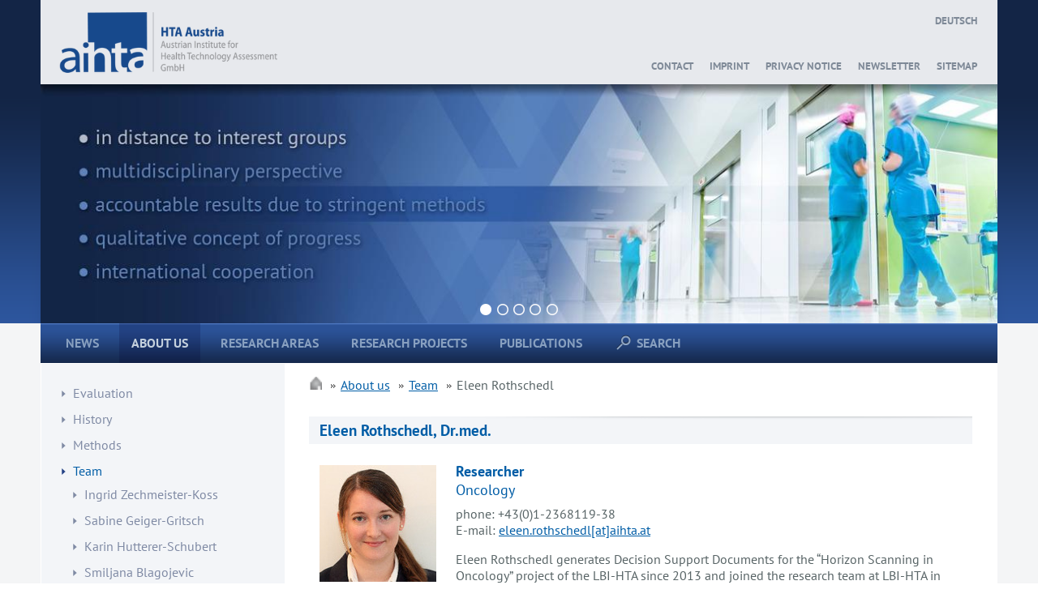

--- FILE ---
content_type: text/html; charset=utf-8
request_url: https://aihta.at/page/eleen-rothschedl/en
body_size: 8112
content:
<!DOCTYPE html>
<html lang="en">

<!--  Begin of html head -->
<head>

<meta charset="utf-8" />

<meta name="viewport" content="width=device-width, initial-scale=1.0" />

<!-- Start of generic ullright html head -->

<!-- Meta information from symfony includes / view.yml  -->
<title>AIHTA - Eleen Rothschedl, Dr.med.</title>


 
  
  


<!-- End of generic ullright html head -->

<!--  Begin of custom html head statements -->


<!-- custom meta information -->
<meta name="description" content="Das AIHTA versteht sich als unabhängige Instanz der wissenschaftlichen Entscheidungsunterstützung im Gesundheitswesen. Wir bieten die wissenschaftliche Grundlage für Entscheidungen zu Gunsten eines effizienten und angemessenen Ressourceneinsatzes. Wir nehmen dabei eine breite gesellschaftsrelevante Sicht auf  ein und verpflichten uns einem qualitativen Fortschrittsbegriff." />
<meta name="keywords" content="AIHTA Austrian Institute for Health Technology Assessment, Health Technology Assessment, HTA, Gesundheitswesen, Medizinische Interventionen" />

<meta name="robots" content="index,follow" />
<meta name="author" content="aihta" />
<meta name="generator" content="ullright / ullCms / ull.at">

<!-- Favicon -->
<link rel="shortcut icon" href="/favicon.ico" />

<!-- ullNews RSS feed -->

<!-- Responsive image loading -->

  <script>
      
    var RimgOptions = { 
      breakpoint: '_width_384 384w 1x, _width_768 384w 2x, _width_600 600w 1x, _width_1200 600w 2x, _width_768 768w 1x, _width_1536 768w 2x, _width_1024 1024w 1x, _width_2048 1024w 2x, _width_1200 1200w 1x, _width_2400 1200w 2x',
      offset: {x:1000, y:1000}
  //     disableLazyLoading: true 
    };
  </script>
  
        
  


  
  
      



  <script>
    (function(i,s,o,g,r,a,m){i['GoogleAnalyticsObject']=r;i[r]=i[r]||function(){
    (i[r].q=i[r].q||[]).push(arguments)},i[r].l=1*new Date();a=s.createElement(o),
    m=s.getElementsByTagName(o)[0];a.async=1;a.src=g;m.parentNode.insertBefore(a,m)
    })(window,document,'script','//www.google-analytics.com/analytics.js','ga');
  
    ga('create', 'UA-33522819-2', 'aihta.at');
    ga('send', 'pageview');
  
  </script>
<!--  End of custom html head statements -->

<script src="/js-min/files/%252FullCorePlugin%252Fjs%252Fjq%252Fjquery-min.js+%252FullCorePlugin%252Fjs%252Fjq%252Fjquery.colorbox-min.js+%252FullCorePlugin%252Fjs%252Fmiscellaneous.js+%252FullCorePlugin%252Fjs%252Frimg.js+%252FullCorePlugin%252Fjs%252Fjq%252Fjquery.flexslider-min.js+jquery.tools.min.js/t/1740033370.js"></script>
<link rel="stylesheet" type="text/css" media="all" href="/css-min/files/%252FullCorePlugin%252Fcss%252Fmain.css+custom.css/t/1740033370.css" />
<link rel="stylesheet" type="text/css" media="screen" href="/css-min/files/%252FullCorePlugin%252Fcss%252FullWidgetGallery.css+%252FullCorePlugin%252Fcss%252Fjquery.colorbox%252Fcolorbox.css/t/1740033370.css" />
</head>
<!--  End of html head -->


<!--  Begin of html body -->
<body class="ull_cms_show module_ull_cms action_show language_en not_logged_in cms_page_eleen-rothschedl cms_content_type_team-member">


    
<div id="header_and_slider_container">

  <div id="header_and_slider">

    <!-- Header -->
    <div id="header">
    
      <div id="logo">
                <a href="/"><img data-src="/images/resized_images/Logo_AIHTA.png" src="/ullCorePlugin/images/loading.gif" alt="Logo_AIHTA" /></a>      </div> 
    
      <div id="language_selection">
        <!-- A box containing "My Account" link and language selection -->
        <ul>
                    
  <li class="language_selection">
          <a class="language_switch_link_de" title="Deutsch" href="/ullUser/changeCulture/culture/de"><span class="language_text">Deutsch</span></a>      </li>
  
        </ul>
      </div>  
      
    
      <!-- A box on the right side containing e.g. the login link -->
      <div id="secondary_menu">
        <ul class="ull_menu_secondary_menu">

<li class="ull_menu_item_contact" ><a href="/page/contact/en" class="ull_menu_entry_contact">Contact</a><ul class="ull_menu_contact"></ul>
</li>
<li class="ull_menu_item_imprint" ><a href="/page/imprint/en" class="ull_menu_entry_imprint">Imprint</a><ul class="ull_menu_imprint"></ul>
</li>
<li class="ull_menu_item_datenschutzerklaerung" ><a href="/page/datenschutzerklaerung/en" class="ull_menu_entry_datenschutzerklaerung">Privacy Notice</a><ul class="ull_menu_datenschutzerklaerung"></ul>
</li>
<li class="ull_menu_item_newsletter_1" ><a href="/page/newsletter/en" class="ull_menu_entry_newsletter_1">Newsletter</a><ul class="ull_menu_newsletter_1"></ul>
</li>
<li class="ull_menu_item_sitemap" ><a href="/ullCms/sitemap" class="ull_menu_entry_sitemap">Sitemap</a><ul class="ull_menu_sitemap"></ul>
</li>

</ul>
      <!-- end of secondary_menu -->  
      </div>
      
      <div id="menu_button">
        <a href="#main_menu_mobile"><img src="/images/menu_button.png" alt="Menu_button" /></a>
      </div>
       
    <!-- End of header -->            
    </div> 
  
  
    <!-- Slider -->
    <div id="slider">
    
      <div class="flexslider">
        <ul class="slides">
                                   
          <li>
            <div class="slide_container" data-background-image="/images/slider/resized_images/01_en.jpg">
            </div>
          </li>
                           
          <li>
            <div class="slide_container" data-background-image="/images/slider/resized_images/02_en.jpg">
            </div>
          </li>
                           
          <li>
            <div class="slide_container" data-background-image="/images/slider/resized_images/03_en.jpg">
            </div>
          </li>
                           
          <li>
            <div class="slide_container" data-background-image="/images/slider/resized_images/04_en.jpg">
            </div>
          </li>
                           
          <li>
            <div class="slide_container" data-background-image="/images/slider/resized_images/05_en.jpg">
            </div>
          </li>
                </ul>
      </div>      
      
    <!-- End of slider -->
    </div>
  
  
  <!-- End of header and slider -->  
  </div>  
  
<!-- End of header and slider container-->  
</div>  


<!-- Container consists of main nav and content -->
<div id="menu_and_content_container">

  <div id="container">
  
    <div id="content_bg_top_left"></div>
    <div id="content_bg_top_right"></div>
    <div id="content_bg_bottom_left"></div>
    <div id="content_bg_bottom_right"></div>

    <!--  Main menu -->
    <div id="main_menu">
      <ul class="ull_menu_main_menu">

<li class="ull_menu_item_homepage" ><a href="/page/homepage/en" class="ull_menu_entry_homepage">News</a><ul class="ull_menu_homepage"></ul>
</li>
<li class="ull_menu_item_about_us ull_menu_is_ancestor" ><a href="/page/about-us/en" class="ull_menu_entry_about_us">About us</a><ul class="ull_menu_about_us"></ul>
</li>
<li class="ull_menu_item_forschungsgebiete" ><a href="/page/forschungsgebiete/en" class="ull_menu_entry_forschungsgebiete">Research areas</a><ul class="ull_menu_forschungsgebiete"></ul>
</li>
<li class="ull_menu_item_forschungsprojekte" ><a href="/page/currentprojects/en" class="ull_menu_entry_forschungsprojekte">Research Projects</a><ul class="ull_menu_forschungsprojekte"></ul>
</li>
<li class="ull_menu_item_publikationen" ><a href="/page/publikationen/en" class="ull_menu_entry_publikationen">Publications</a><ul class="ull_menu_publikationen"></ul>
</li>
<li class="ull_menu_item_suche" ><a href="/page/suche/en" class="ull_menu_entry_suche">Search</a><ul class="ull_menu_suche"></ul>
</li>

</ul>
    </div>
    
    <!--  Canvas consists of sidebar and content area -->
    <div id="canvas">
    
    
      <!-- Sidebar -->
      <div id="sidebar">
      
        <div id="sidebar_container">
        
                    
                      <div class="sidebar_block">
                <ul id="ull_menu_about_us" class="ull_menu_about_us">

<li id="ull_menu_item_evaluation" class="ull_menu_item_evaluation" ><a href="/page/evaluation/en" class="ull_menu_entry_evaluation">Evaluation</a><ul id="ull_menu_evaluation" class="ull_menu_evaluation"></ul>
</li>
<li id="ull_menu_item_leitbild_geschichte" class="ull_menu_item_leitbild_geschichte" ><a href="/page/leitbild-geschichte/en" class="ull_menu_entry_leitbild_geschichte">History</a><ul id="ull_menu_leitbild_geschichte" class="ull_menu_leitbild_geschichte"></ul>
</li>
<li id="ull_menu_item_methoden" class="ull_menu_item_methoden" ><a href="/page/methoden/en" class="ull_menu_entry_methoden">Methods</a><ul id="ull_menu_methoden" class="ull_menu_methoden"></ul>
</li>
<li id="ull_menu_item_team" class="ull_menu_item_team ull_menu_is_ancestor" ><a href="/page/team/en" class="ull_menu_entry_team">Team</a>
<ul id="ull_menu_team" class="ull_menu_team">
<li id="ull_menu_item_ingrid_zechmeister_koss_1" class="ull_menu_item_ingrid_zechmeister_koss_1" ><a href="/page/ingrid-zechmeister-koss-1/en" class="ull_menu_entry_ingrid_zechmeister_koss_1">Ingrid Zechmeister-Koss</a><ul id="ull_menu_ingrid_zechmeister_koss_1" class="ull_menu_ingrid_zechmeister_koss_1"></ul>
</li>
<li id="ull_menu_item_sabine_geiger_gritsch" class="ull_menu_item_sabine_geiger_gritsch" ><a href="/page/sabine-geiger-gritsch/en" class="ull_menu_entry_sabine_geiger_gritsch">Sabine Geiger-Gritsch</a><ul id="ull_menu_sabine_geiger_gritsch" class="ull_menu_sabine_geiger_gritsch"></ul>
</li>
<li id="ull_menu_item_karin_hutterer_schubert" class="ull_menu_item_karin_hutterer_schubert" ><a href="/page/karin-hutterer-schubert/en" class="ull_menu_entry_karin_hutterer_schubert">Karin Hutterer-Schubert</a><ul id="ull_menu_karin_hutterer_schubert" class="ull_menu_karin_hutterer_schubert"></ul>
</li>
<li id="ull_menu_item_smiljana_blagojevic" class="ull_menu_item_smiljana_blagojevic" ><a href="/page/smiljana-blagojevic/en" class="ull_menu_entry_smiljana_blagojevic">Smiljana Blagojevic</a><ul id="ull_menu_smiljana_blagojevic" class="ull_menu_smiljana_blagojevic"></ul>
</li>
<li id="ull_menu_item_tarquin_mittermayr" class="ull_menu_item_tarquin_mittermayr" ><a href="/page/tarquin-mittermayr/en" class="ull_menu_entry_tarquin_mittermayr">Tarquin Mittermayr</a><ul id="ull_menu_tarquin_mittermayr" class="ull_menu_tarquin_mittermayr"></ul>
</li>
<li id="ull_menu_item_mag_andrea_fried" class="ull_menu_item_mag_andrea_fried" ><a href="/page/mag-andrea-fried/en" class="ull_menu_entry_mag_andrea_fried">Andrea Fried</a><ul id="ull_menu_mag_andrea_fried" class="ull_menu_mag_andrea_fried"></ul>
</li>
<li id="ull_menu_item_judit_erdoes" class="ull_menu_item_judit_erdoes" ><a href="/page/judit-erdoes/en" class="ull_menu_entry_judit_erdoes">Judit Erdös</a><ul id="ull_menu_judit_erdoes" class="ull_menu_judit_erdoes"></ul>
</li>
<li id="ull_menu_item_julia_mayer" class="ull_menu_item_julia_mayer" ><a href="/page/julia-mayer/en" class="ull_menu_entry_julia_mayer">Julia Mayer-Ferbas</a><ul id="ull_menu_julia_mayer" class="ull_menu_julia_mayer"></ul>
</li>
<li id="ull_menu_item_nicole_groessmann" class="ull_menu_item_nicole_groessmann" ><a href="/page/nicole-groessmann/en" class="ull_menu_entry_nicole_groessmann">Nicole Grössmann-Waniek</a><ul id="ull_menu_nicole_groessmann" class="ull_menu_nicole_groessmann"></ul>
</li>
<li id="ull_menu_item_sabine_ettinger" class="ull_menu_item_sabine_ettinger" ><a href="/page/sabine-ettinger/en" class="ull_menu_entry_sabine_ettinger">Sabine Ettinger</a><ul id="ull_menu_sabine_ettinger" class="ull_menu_sabine_ettinger"></ul>
</li>
<li id="ull_menu_item_sarah_wolf" class="ull_menu_item_sarah_wolf" ><a href="/page/sarah-wolf/en" class="ull_menu_entry_sarah_wolf">Sarah Wolf</a><ul id="ull_menu_sarah_wolf" class="ull_menu_sarah_wolf"></ul>
</li>
<li id="ull_menu_item_gregor_goetz" class="ull_menu_item_gregor_goetz" ><a href="/page/gregor-goetz/en" class="ull_menu_entry_gregor_goetz">Gregor Goetz</a><ul id="ull_menu_gregor_goetz" class="ull_menu_gregor_goetz"></ul>
</li>
<li id="ull_menu_item_christoph_strohmaier" class="ull_menu_item_christoph_strohmaier" ><a href="/page/christoph-strohmaier/en" class="ull_menu_entry_christoph_strohmaier">Christoph Strohmaier</a><ul id="ull_menu_christoph_strohmaier" class="ull_menu_christoph_strohmaier"></ul>
</li>
<li id="ull_menu_item_lucia_gassner" class="ull_menu_item_lucia_gassner" ><a href="/page/lucia-gassner/en" class="ull_menu_entry_lucia_gassner">Lucia Gassner</a><ul id="ull_menu_lucia_gassner" class="ull_menu_lucia_gassner"></ul>
</li>
<li id="ull_menu_item_reinhard_jeindl" class="ull_menu_item_reinhard_jeindl" ><a href="/page/reinhard-jeindl/en" class="ull_menu_entry_reinhard_jeindl">Reinhard Jeindl</a><ul id="ull_menu_reinhard_jeindl" class="ull_menu_reinhard_jeindl"></ul>
</li>
<li id="ull_menu_item_viktoria_hofer" class="ull_menu_item_viktoria_hofer" ><a href="/page/viktoria-hofer/en" class="ull_menu_entry_viktoria_hofer">Viktoria Hofer</a><ul id="ull_menu_viktoria_hofer" class="ull_menu_viktoria_hofer"></ul>
</li>
<li id="ull_menu_item_daniel_fabian_msc" class="ull_menu_item_daniel_fabian_msc" ><a href="/page/daniel-fabian-msc/en" class="ull_menu_entry_daniel_fabian_msc">Daniel Fabian</a><ul id="ull_menu_daniel_fabian_msc" class="ull_menu_daniel_fabian_msc"></ul>
</li>
<li id="ull_menu_item_julia_kern" class="ull_menu_item_julia_kern" ><a href="/page/julia-kern/en" class="ull_menu_entry_julia_kern">Julia Kern-Kim</a><ul id="ull_menu_julia_kern" class="ull_menu_julia_kern"></ul>
</li>
<li id="ull_menu_item_michaela_riegelnegg" class="ull_menu_item_michaela_riegelnegg" ><a href="/page/michaela-riegelnegg/en" class="ull_menu_entry_michaela_riegelnegg">Michaela Riegelnegg</a><ul id="ull_menu_michaela_riegelnegg" class="ull_menu_michaela_riegelnegg"></ul>
</li>
<li id="ull_menu_item_yui_hidaka_phd" class="ull_menu_item_yui_hidaka_phd" ><a href="/page/yui-hidaka-phd/en" class="ull_menu_entry_yui_hidaka_phd">Yui Hidaka</a><ul id="ull_menu_yui_hidaka_phd" class="ull_menu_yui_hidaka_phd"></ul>
</li>
<li id="ull_menu_item_eleen_rothschedl" class="ull_menu_item_eleen_rothschedl ull_menu_is_current" ><a href="/page/eleen-rothschedl/en" class="ull_menu_entry_eleen_rothschedl">Eleen Rothschedl</a><ul id="ull_menu_eleen_rothschedl" class="ull_menu_eleen_rothschedl"></ul>
</li>
<li id="ull_menu_item_eva_malikova" class="ull_menu_item_eva_malikova" ><a href="/page/eva-malikova/en" class="ull_menu_entry_eva_malikova">Eva Malikova</a><ul id="ull_menu_eva_malikova" class="ull_menu_eva_malikova"></ul>
</li>
<li id="ull_menu_item_jule_anna_pleyer" class="ull_menu_item_jule_anna_pleyer" ><a href="/page/jule-anna-pleyer/en" class="ull_menu_entry_jule_anna_pleyer">Jule Anna Pleyer</a><ul id="ull_menu_jule_anna_pleyer" class="ull_menu_jule_anna_pleyer"></ul>
</li>
<li id="ull_menu_item_alba_colicchia" class="ull_menu_item_alba_colicchia" ><a href="/page/alba-colicchia/en" class="ull_menu_entry_alba_colicchia">Alba Colicchia</a><ul id="ull_menu_alba_colicchia" class="ull_menu_alba_colicchia"></ul>
</li>
<li id="ull_menu_item_lena_grabenhofer" class="ull_menu_item_lena_grabenhofer" ><a href="/page/lena-grabenhofer/en" class="ull_menu_entry_lena_grabenhofer">Lena Grabenhofer</a><ul id="ull_menu_lena_grabenhofer" class="ull_menu_lena_grabenhofer"></ul>
</li>
<li id="ull_menu_item_romy_schoenegger" class="ull_menu_item_romy_schoenegger" ><a href="/page/romy-schoenegger/en" class="ull_menu_entry_romy_schoenegger">Romy Schönegger</a><ul id="ull_menu_romy_schoenegger" class="ull_menu_romy_schoenegger"></ul>
</li>
<li id="ull_menu_item_naomi_linton_romir" class="ull_menu_item_naomi_linton_romir" ><a href="/page/naomi-linton-romir/en" class="ull_menu_entry_naomi_linton_romir">Naomi Linton-Romir</a><ul id="ull_menu_naomi_linton_romir" class="ull_menu_naomi_linton_romir"></ul>
</li>
<li id="ull_menu_item_diana_szivakova" class="ull_menu_item_diana_szivakova" ><a href="/page/diana-szivakova/en" class="ull_menu_entry_diana_szivakova">Diana Szivakova</a><ul id="ull_menu_diana_szivakova" class="ull_menu_diana_szivakova"></ul>
</li>
<li id="ull_menu_item_tatiana_marschik" class="ull_menu_item_tatiana_marschik" ><a href="/page/tatiana-marschik/en" class="ull_menu_entry_tatiana_marschik">Tatiana Marschik</a><ul id="ull_menu_tatiana_marschik" class="ull_menu_tatiana_marschik"></ul>
</li>
<li id="ull_menu_item_aline_dragosits" class="ull_menu_item_aline_dragosits" ><a href="/page/aline-dragosits/en" class="ull_menu_entry_aline_dragosits">Aline Dragosits</a><ul id="ull_menu_aline_dragosits" class="ull_menu_aline_dragosits"></ul>
</li>
</ul>

</li>
<li id="ull_menu_item_partner" class="ull_menu_item_partner" ><a href="/page/partner/en" class="ull_menu_entry_partner">Shareholder & organization chart</a><ul id="ull_menu_partner" class="ull_menu_partner"></ul>
</li>
<li id="ull_menu_item_stakeholder_involvierung" class="ull_menu_item_stakeholder_involvierung" ><a href="/page/stakeholder-involvierung/en" class="ull_menu_entry_stakeholder_involvierung">Stakeholder involvement</a><ul id="ull_menu_stakeholder_involvierung" class="ull_menu_stakeholder_involvierung"></ul>
</li>

</ul>
              
              <div id="youtube_button">
                                              
                <a target="_blank" href="https://youtu.be/uELBt1TX8VE"><img src="/images/video.jpg" alt="Video" /></a>                
                <div id="youtube_caption">  
                  <a target="_blank" href="https://youtu.be/uELBt1TX8VE">Video: What is HTA?</a> &nbsp; &nbsp;
                </div>
              </div>                
              
                          
              
            </div>
                   
        
                            
    
 
        

      
          <!-- End of sidebar container-->
        </div>
          
      <!-- End of sidebar -->      
      </div> 
       
      
      <!-- Content area --> 
      <!-- The actual content of a page is rendered here. 
           Think of it like the picture in a picture frame -->
      <div id="content">
        

<ul id='breadcrumbs'>
<li class='first'><a href="/"><img alt="Home" title="Home" class="ull_action_icon" src="/ullCorePlugin/images/action_icons/home_10x10.png" /></a></li>
<li><a href="/page/about-us/en">About us</a></li>
<li><a href="/page/team/en">Team</a></li>
<li>Eleen Rothschedl</li>
</ul>



<div class="ull_cms_content ull_cms_page_eleen_rothschedl 
  ull_cms_content_type_team_member">

  <h1 class="ull_cms_content_heading">
        <span class="ull_cms_content_heading_text">Eleen Rothschedl, Dr.med.</span>
  </h1>
  
  <div class="ull_cms_show_indented">
  
    <div id="ull_cms_show_image">
         
    </div>
  
        <!-- <div id="ull_cms_show_small_image_and_abstract">  -->
              <img class="preview_image" src="/uploads/tableTool/UllCmsPage/preview_image/E_Rothschedl%202.jpg" alt="E_Rothschedl 2" />        
      
      <div id="ull_cms_show_abstract">
                
                          
      
        <h3>
	<strong>Researcher</strong><br />
	Oncology</h3>
<p>
	phone: +43(0)1-2368119-38<br />
	E-mail: <a href="mailto:eleen.rothschedl@aihta.at">eleen.rothschedl[at]aihta.at</a></p>
      </div>  
    <!-- </div>  -->  
    

    
    <div id="ull_cms_show_body">
      <p>
	Eleen Rothschedl generates Decision Support Documents for the “Horizon Scanning in Oncology” project of the LBI-HTA since 2013 and joined the research team at LBI-HTA in 12/2014. She studied at the Medical Universities of Graz and Vienna and worked as a research associate (2010-2012) at the Vienna Medical University, Department of Obstetrics and Gynaecology.</p>
    </div>
    
          <div id="ull_cms_show_projectes">
        <h2>
          Projects by Eleen Rothschedl, Dr.med.        </h2>
        <p>
          <a href="/page/projects-by-team-member/en/teamMember/eleen-rothschedl">List of projects</a>        </p>
        <p>&nbsp;</p>
      </div>
        
                  <div id="ull_cms_show_publications">
          <h2>
            Publications          </h2>
        </div>
              
        
    
    <div class="ull_cms_show_attachements">
      <ul class="ull_widget_gallery_preview">
        


  
          
  
    
                    
                      
    <li>
      <div class="ull_widget_gallery_preview_image_container">

              
              
        <div class="ull_widget_gallery_preview_image ">
          <a target="_blank" href="/uploads/tableTool/UllCmsPage/gallery/publikationsliste-eleen-rothschedl-2024.pdf"><img alt="preview_image" rel="/uploads/tableTool/UllCmsPage/gallery/publikationsliste-eleen-rothschedl-2024.pdf" src="/uploads/tableTool/UllCmsPage/gallery/publikationsliste-eleen-rothschedl-2024_thumbnail.png" /></a>        </div>
                  <div class="ull_widget_gallery_preview_label" >publikationsliste-eleen-rothschedl-2024.pdf</div>
                    
              </div>
              
    </li>
    
      
    

  <script type="text/javascript">
//<![CDATA[

  $(document).ready(function() {    
    
    $(".ull_widget_gallery_preview_image.ull_widget_gallery_preview_enable_lightbox a").colorbox({
      scalePhotos: true,
      maxHeight: "100%",
      maxWidth: "100%"    
    }); 
  
  });
         
  
//]]>
</script>          
                </ul>
    </div>
  
  </div>
  
  </div>       </div>
      
      <!--  Mobile Main menu -->
      <div id="main_menu_mobile" class="main_menu">
        <ul class="ull_menu_main_menu">

<li class="ull_menu_item_homepage" ><a href="/page/homepage/en" class="ull_menu_entry_homepage">News</a>
<ul class="ull_menu_homepage">
<li class="ull_menu_item_stellenausschreibung_am_aihta_wissenschaftliche_mitarbeiter_in" ><a href="/page/stellenausschreibung-am-aihta-wissenschaftliche-mitarbeiter-in/en" class="ull_menu_entry_stellenausschreibung_am_aihta_wissenschaftliche_mitarbeiter_in">Job advertisement: Back office employee </a><ul class="ull_menu_stellenausschreibung_am_aihta_wissenschaftliche_mitarbeiter_in"></ul>
</li>
<li class="ull_menu_item_stell" ><a href="/page/stell/en" class="ull_menu_entry_stell">Job advertisement: Assistant for the finance department/human resources/scientific team</a><ul class="ull_menu_stell"></ul>
</li>
<li class="ull_menu_item_stellenausschreibung_am_aihta" ><a href="/page/stellenausschreibung-am-aihta/en" class="ull_menu_entry_stellenausschreibung_am_aihta">Job advertisement in AIHTA - Information Specialist (m/f/d) </a><ul class="ull_menu_stellenausschreibung_am_aihta"></ul>
</li>
<li class="ull_menu_item_ankuendigungen" ><a href="/page/ankuendigungen/en" class="ull_menu_entry_ankuendigungen">Announcements</a><ul class="ull_menu_ankuendigungen"></ul>
</li>
<li class="ull_menu_item_veranstaltungen" ><a href="/page/veranstaltungen/en" class="ull_menu_entry_veranstaltungen">Events</a><ul class="ull_menu_veranstaltungen"></ul>
</li>
<li class="ull_menu_item_newsletter" ><a href="/page/newsletter/en" class="ull_menu_entry_newsletter">Newsletter</a><ul class="ull_menu_newsletter"></ul>
</li>
<li class="ull_menu_item_presse_information" ><a href="/page/presse-information/en" class="ull_menu_entry_presse_information">Press release on our reports</a><ul class="ull_menu_presse_information"></ul>
</li>
</ul>

</li>
<li class="ull_menu_item_about_us ull_menu_is_ancestor" ><a href="/page/about-us/en" class="ull_menu_entry_about_us">About us</a>
<ul class="ull_menu_about_us">
<li class="ull_menu_item_evaluation" ><a href="/page/evaluation/en" class="ull_menu_entry_evaluation">Evaluation</a><ul class="ull_menu_evaluation"></ul>
</li>
<li class="ull_menu_item_leitbild_geschichte" ><a href="/page/leitbild-geschichte/en" class="ull_menu_entry_leitbild_geschichte">History</a><ul class="ull_menu_leitbild_geschichte"></ul>
</li>
<li class="ull_menu_item_methoden" ><a href="/page/methoden/en" class="ull_menu_entry_methoden">Methods</a><ul class="ull_menu_methoden"></ul>
</li>
<li class="ull_menu_item_team ull_menu_is_ancestor" ><a href="/page/team/en" class="ull_menu_entry_team">Team</a><ul class="ull_menu_team"></ul>
</li>
<li class="ull_menu_item_partner" ><a href="/page/partner/en" class="ull_menu_entry_partner">Shareholder & organization chart</a><ul class="ull_menu_partner"></ul>
</li>
<li class="ull_menu_item_stakeholder_involvierung" ><a href="/page/stakeholder-involvierung/en" class="ull_menu_entry_stakeholder_involvierung">Stakeholder involvement</a><ul class="ull_menu_stakeholder_involvierung"></ul>
</li>
</ul>

</li>
<li class="ull_menu_item_forschungsgebiete" ><a href="/page/forschungsgebiete/en" class="ull_menu_entry_forschungsgebiete">Research areas</a>
<ul class="ull_menu_forschungsgebiete">
<li class="ull_menu_item_onkologie" ><a href="/page/onkologie/en" class="ull_menu_entry_onkologie">Oncology</a><ul class="ull_menu_onkologie"></ul>
</li>
<li class="ull_menu_item_hightech_medizin" ><a href="/page/hightech-medizin/en" class="ull_menu_entry_hightech_medizin">High tech medicine</a><ul class="ull_menu_hightech_medizin"></ul>
</li>
<li class="ull_menu_item_rehab_ergo_und_physiotherapie" ><a href="/page/rehab-ergo-und-physiotherapie/en" class="ull_menu_entry_rehab_ergo_und_physiotherapie">Rehabilitation and occupational therapy</a><ul class="ull_menu_rehab_ergo_und_physiotherapie"></ul>
</li>
<li class="ull_menu_item_praevention_screening" ><a href="/page/praevention-screening/en" class="ull_menu_entry_praevention_screening">Prevention and screening</a><ul class="ull_menu_praevention_screening"></ul>
</li>
<li class="ull_menu_item_psychologische_psychiatrische_interventionen" ><a href="/page/psychologische-psychiatrische-interventionen/en" class="ull_menu_entry_psychologische_psychiatrische_interventionen">Psychological & psychiatric interventions</a><ul class="ull_menu_psychologische_psychiatrische_interventionen"></ul>
</li>
<li class="ull_menu_item_gesundheitsoekonomie" ><a href="/page/gesundheitsoekonomie/en" class="ull_menu_entry_gesundheitsoekonomie">Health economics</a><ul class="ull_menu_gesundheitsoekonomie"></ul>
</li>
<li class="ull_menu_item_europaeische_zusammenarbeit" ><a href="/page/europaeische-zusammenarbeit/en" class="ull_menu_entry_europaeische_zusammenarbeit">European collaboration</a><ul class="ull_menu_europaeische_zusammenarbeit"></ul>
</li>
<li class="ull_menu_item_hta_methoden_steuerungsinstrumente" ><a href="/page/hta-methoden-steuerungsinstrumente/en" class="ull_menu_entry_hta_methoden_steuerungsinstrumente">HTA-methods & steering instruments</a><ul class="ull_menu_hta_methoden_steuerungsinstrumente"></ul>
</li>
<li class="ull_menu_item_komplementaermedizin" ><a href="/page/komplementaermedizin/en" class="ull_menu_entry_komplementaermedizin">Complementary medicine </a><ul class="ull_menu_komplementaermedizin"></ul>
</li>
</ul>

</li>
<li class="ull_menu_item_forschungsprojekte" ><a href="/page/currentprojects/en" class="ull_menu_entry_forschungsprojekte">Research Projects</a>
<ul class="ull_menu_forschungsprojekte">
<li class="ull_menu_item_currentprojects" ><a href="/page/currentprojects/en" class="ull_menu_entry_currentprojects"> Synopsis of current research projects </a><ul class="ull_menu_currentprojects"></ul>
</li>
<li class="ull_menu_item_completedprojects" ><a href="/page/completedprojects/en" class="ull_menu_entry_completedprojects">Synopsis of completed research projects </a><ul class="ull_menu_completedprojects"></ul>
</li>
<li class="ull_menu_item_htas_fuer_bewertungsboard" ><a href="/page/htas-fuer-bewertungsboard/en" class="ull_menu_entry_htas_fuer_bewertungsboard">Decision Support Documents for the Austrian Appraisal Board</a><ul class="ull_menu_htas_fuer_bewertungsboard"></ul>
</li>
<li class="ull_menu_item_hta_information_service_rapid_reviews" ><a href="/page/hta-information-service-rapid-reviews/en" class="ull_menu_entry_hta_information_service_rapid_reviews">HTA-Information Service Rapid Reviews</a><ul class="ull_menu_hta_information_service_rapid_reviews"></ul>
</li>
<li class="ull_menu_item_horizon_scanning_in_der_onkologie_priorisierungsergebnisse" ><a href="/page/horizon-scanning-in-der-onkologie-priorisierungsergebnisse/en" class="ull_menu_entry_horizon_scanning_in_der_onkologie_priorisierungsergebnisse">Horizon Scanning in Oncology – Prioritisation of new and emerging oncologic drugs</a><ul class="ull_menu_horizon_scanning_in_der_onkologie_priorisierungsergebnisse"></ul>
</li>
<li class="ull_menu_item_horizon_scanning_in_der_onkologie_berichte" ><a href="/page/horizon-scanning-in-der-onkologie-berichte/en" class="ull_menu_entry_horizon_scanning_in_der_onkologie_berichte">Horizon Scanning of Medicines - Reports and Fact Sheets</a><ul class="ull_menu_horizon_scanning_in_der_onkologie_berichte"></ul>
</li>
<li class="ull_menu_item_horizon_scanning_in_der_onkologie_hilfestellung_fuer_eine_budget_impact_berechnung" ><a href="/page/horizon-scanning-in-der-onkologie-hilfestellung-fuer-eine-budget-impact-berechnung/en" class="ull_menu_entry_horizon_scanning_in_der_onkologie_hilfestellung_fuer_eine_budget_impact_berechnung">Horizon Scanning in Oncology – support for a budget-impact-calculation </a><ul class="ull_menu_horizon_scanning_in_der_onkologie_hilfestellung_fuer_eine_budget_impact_berechnung"></ul>
</li>
<li class="ull_menu_item_bewertung_medizinischer_einzelleistungen_mel_berichte" ><a href="/page/bewertung-medizinischer-einzelleistungen-mel-berichte/en" class="ull_menu_entry_bewertung_medizinischer_einzelleistungen_mel_berichte">Evaluation of individual medical procedures - Reports</a><ul class="ull_menu_bewertung_medizinischer_einzelleistungen_mel_berichte"></ul>
</li>
<li class="ull_menu_item_alle_projekte_im_ueberblick" ><a href="/page/alle-projekte-im-ueberblick/en" class="ull_menu_entry_alle_projekte_im_ueberblick">All projects in an overview</a><ul class="ull_menu_alle_projekte_im_ueberblick"></ul>
</li>
</ul>

</li>
<li class="ull_menu_item_publikationen" ><a href="/page/publikationen/en" class="ull_menu_entry_publikationen">Publications</a>
<ul class="ull_menu_publikationen">
<li class="ull_menu_item_dokumentenserver" ><a href="http://eprints.aihta.at/" class="ull_menu_entry_dokumentenserver">Repository</a><ul class="ull_menu_dokumentenserver"></ul>
</li>
<li class="ull_menu_item_hta_newsletter_1" ><a href="/page/newsletter/en" class="ull_menu_entry_hta_newsletter_1">HTA-Newsletter</a><ul class="ull_menu_hta_newsletter_1"></ul>
</li>
<li class="ull_menu_item_jahresberichte" ><a href="/page/Jahresberichte/en" class="ull_menu_entry_jahresberichte">Annual Reports</a><ul class="ull_menu_jahresberichte"></ul>
</li>
</ul>

</li>
<li class="ull_menu_item_suche" ><a href="/page/suche/en" class="ull_menu_entry_suche">Search</a><ul class="ull_menu_suche"></ul>
</li>

</ul>
      </div>
      
    <!-- End of canvas -->  
    </div> 
  
  <!-- End of canvas -->
  </div>
  
<!-- End of menu and content container -->
</div>


<div id="footer_container">   
  <!-- Footer --> 
  <div id="footer">
  
    <div id="footer_bg_top_left"></div>
    <div id="footer_bg_top_right"></div>
    <div id="footer_bg_bottom"></div>
    
    <div id="footer_network" class="footer_logos_container">
      <div class="footer_logos_label">
        Netzwerk      </div>
      <ul class="footer_logos_images">
                          <li>
            <a target="_blank" href="http://www.ebm-netzwerk.de"><img src="/images/footer/ebm.png" alt="Ebm" /></a>          </li>
                  <li>
            <a target="_blank" href="http://www.inahta.org"><img src="/images/footer/inahta.png" alt="Inahta" /></a>          </li>
              </ul>
    </div>

        
    <div id="footer_partner" class="footer_logos_container">
      <div class="footer_logos_label">
                Shareholder      </div>
      <ul class="footer_logos_images">
      
                          <li>
            <a target="_blank" href="http://www.bmgf.gv.at"><img src="/images/footer/bmfg.png" alt="Bmfg" /></a>          </li>
                  <li>
            <a target="_blank" href="http://www.hauptverband.at"><img src="/images/footer/sv.png" alt="Sv" /></a>          </li>
                  <li>
            <a target="_blank" href="http://www.wien.gv.at/gesundheit/einrichtungen/gesundheitsfonds/"><img src="/images/footer/wgfond.png" alt="Wgfond" /></a>          </li>
                  <li>
            <a target="_blank" href="http://www.noegus.at"><img src="/images/footer/noe.png" alt="Noe" /></a>          </li>
                  <li>
            <a target="_blank" href="http://www.ooegesundheitsfonds.at"><img src="/images/footer/ooghfond.png" alt="Ooghfond" /></a>          </li>
                  <li>
            <a target="_blank" href="http://www.salzburg.gv.at/themen/gs/gesundheit/sages.htm"><img src="/images/footer/ghls.png" alt="Ghls" /></a>          </li>
                  <li>
            <a target="_blank" href="http://www.tirol.gv.at/themen/gesundheit/krankenanstalten/gesundheitsfonds/"><img src="/images/footer/tirol.png" alt="Tirol" /></a>          </li>
                  <li>
            <a target="_blank" href="http://www.vorarlberg.at/vorarlberg/gesundheit_sport/gesundheit/gesundheitsrecht/weitereinformationen/landesgesundheitsfonds/landesgesundheitsfonds.htm"><img src="/images/footer/vorarlberg.png" alt="Vorarlberg" /></a>          </li>
                  <li>
            <a target="_blank" href="http://www.kgf.ktn.gv.at"><img src="/images/footer/kghfond.png" alt="Kghfond" /></a>          </li>
                  <li>
            <a target="_blank" href="http://www.gesundheitsportal-steiermark.at"><img src="/images/footer/ghpf.png" alt="Ghpf" /></a>          </li>
                  <li>
            <a target="_blank" href="http://www.burgef.at"><img src="/images/footer/burgef.png" alt="Burgef" /></a>          </li>
              </ul>
    </div>    
    
    <div id="footer_text">
      <div id="footer_right">
        <ul class="ull_menu_secondary_menu">

<li class="ull_menu_item_contact" ><a href="/page/contact/en" class="ull_menu_entry_contact">Contact</a><ul class="ull_menu_contact"></ul>
</li>
<li class="ull_menu_item_imprint" ><a href="/page/imprint/en" class="ull_menu_entry_imprint">Imprint</a><ul class="ull_menu_imprint"></ul>
</li>
<li class="ull_menu_item_datenschutzerklaerung" ><a href="/page/datenschutzerklaerung/en" class="ull_menu_entry_datenschutzerklaerung">Privacy Notice</a><ul class="ull_menu_datenschutzerklaerung"></ul>
</li>
<li class="ull_menu_item_newsletter_1" ><a href="/page/newsletter/en" class="ull_menu_entry_newsletter_1">Newsletter</a><ul class="ull_menu_newsletter_1"></ul>
</li>
<li class="ull_menu_item_sitemap" ><a href="/ullCms/sitemap" class="ull_menu_entry_sitemap">Sitemap</a><ul class="ull_menu_sitemap"></ul>
</li>

</ul>
      </div>
      
      <div id="footer_left">
        © 2026 HTA Austria - Austrian Institute for Health Technology Assessment GmbH. Alle Rechte vorbehalten. 
        <ul>
                      <li id="log_in">
    <a href="/ullUser/login">Log in</a>  </li>
                    

         
        </ul>
      </div>
    </div>
  
  <!-- End of footer -->  
  </div>  
</div>


<script type="text/javascript">
//<![CDATA[


$(document).ready(function() {
    
  /* rss icon */
  $(".ull_menu_item_rss a").prepend('<img src="/images/rss.png" alt="rss" class="rss_icon" />'); 

  /* Search icon */
  $(".ull_menu_item_suche a").prepend('<img src="/images/search.png" alt="search" class="search_icon" />');
  $(".ull_menu_item_suche a").hover(
    function() {
      $(".search_icon").attr("src", "/images/search_hot.png");
    },
    function() {
      $(".search_icon a").attr("src", "/images/search.png");
    }
  );
    
    // autoscroll only on the startpage
//     if ($("body").hasClass("cms_page_homepage")) {
//       $("#scrollable").autoscroll(3000);    
//     }
  
});    
    

//]]>
</script>


<script type="text/javascript">
  $(window).load(function() {

    $('.flexslider').flexslider({
      animation: "slide",
      slideshow: true,
      animationSpeed: 1200,
      slideshowSpeed: 3000,     
      controlNav: true,               //Boolean: Create navigation for paging control of each clide? Note: Leave true for manualControls usage
      directionNav: false,             //Boolean: Create navigation for previous/next navigation? (true/false)
      prevText: "<",                  //String: Set the text for the "previous" directionNav item
      nextText: ">",
      /* controlsContainer: ".flexslider", */  
    });

    // Mobile menu
    $("#main_menu_mobile ul ul").hide();
    $("#main_menu_mobile ul li.ull_menu_is_current ul").show();
    $("#main_menu_mobile ul li.ull_menu_is_ancestor ul").show();

    $("#main_menu_mobile > ul > li:has(li)").each(function() {
//       console.log($(this).attr('tagName'));
       $(this).prepend('<span class="menu_drill menu_drill_closed"></span>');
    });

    $(".menu_drill").click(function () {
      if ($(this).hasClass("menu_drill_closed")) {
        $(this).parent().find("ul").slideDown();
        $(this).removeClass("menu_drill_closed");
        $(this).addClass("menu_drill_opened");
      } else {
        $(this).parent().find("ul").slideUp();
        $(this).removeClass("menu_drill_opened");
        $(this).addClass("menu_drill_closed");
      }
    });    

    $("#main_menu_mobile ul li.ull_menu_is_current").find(".menu_drill").click();
    $("#main_menu_mobile ul li.ull_menu_is_ancestor").find(".menu_drill").click();

  });

</script>


<!--  End of html body -->
</body>

</html>


--- FILE ---
content_type: text/css; charset=utf-8
request_url: https://aihta.at/css-min/files/%252FullCorePlugin%252Fcss%252Fmain.css+custom.css/t/1740033370.css
body_size: 4194
content:
/* Imports may be incorrectly placed, please remove for ideal combining */
@import "/ullCorePlugin/css/main_multi_format.css";@import url("/ullCorePlugin/css/main_responsive_mobile.css") (max-width:511px);
/* /ullCorePlugin/css/main.css */
/* custom.css */
.edit_table td.label_column{min-width:10em;width:10em;}.cke_chrome{border:0 !important;padding:0 !important;}.cke_inner{padding:0 !important;background:none !important;}.cke_bottom{position:relative !important;height:11px !important;}.cke_resizer{margin-top:0 !important;float:none !important;position:absolute !important;bottom:0;right:0;z-index:10000000;width:12px !important;;height:12px !important;background-image:url("/ullCorePlugin/images/ckeditor4_resize.png") !important;background-repeat:no-repeat !important;border:0 !important;}.edit_container,#tc_wrapper{max-width:780px;}.action_edit #ull_tabletool_form .edit_action_buttons{position:fixed;bottom:0;height:8em;width:720px;border:2px solid silver;border-bottom:none;border-top-left-radius:1em;border-top-right-radius:1em;box-shadow:2px 2px 12px #666;overflow:auto;z-index:500;}#ull_tabletool_form .content_element_form .edit_action_buttons{position:inherit;bottom:inherit;border:inherit;width:inherit;height:inherit;box-shadow:inherit;overflow:inherit;z-index:inherit;border-top-left-radius:0;border-top-right-radius:0;}@media (max-height:768px){.action_edit #ull_tabletool_form .edit_action_buttons{position:inherit;bottom:inherit;border:inherit;width:inherit;height:inherit;box-shadow:inherit;z-index:inherit;border-top-left-radius:0;border-top-right-radius:0;}}img,div{behavior:url(/ullCorePlugin/css/ie_png_fix/iepngfix.htc);}@media print{body{font-size:100%;}input,select,textarea{font-size:1em;}#sidebar{display:none !important;}#sidebar_tab{display:none;}#canvas{margin-left:0;display:inline !important;}#nav_top{display:none;}.pager_left .paging_hint{display:none;}th{border-top:1px double black;border-bottom:1px double black;}td{border-bottom:1px dotted grey;padding-top:.1em !important;padding-bottom:.1em !important;}.list_action_buttons{display:none;}.ull_filter_icon{display:none;}.no_print{display:none;}}@font-face{font-family:'PT Sans';font-style:normal;font-weight:400;src:url('/fonts/pt-sans-v9-latin-regular.eot');src:local('PT Sans'),local('PTSans-Regular'),url('/fonts/pt-sans-v9-latin-regular.eot?#iefix') format('embedded-opentype'),url('/fonts/pt-sans-v9-latin-regular.woff2') format('woff2'),url('/fonts/pt-sans-v9-latin-regular.woff') format('woff'),url('/fonts/pt-sans-v9-latin-regular.ttf') format('truetype'),url('/fonts/pt-sans-v9-latin-regular.svg#PTSans') format('svg');}@font-face{font-family:'PT Sans';font-style:italic;font-weight:400;src:url('/fonts/pt-sans-v9-latin-italic.eot');src:local('PT Sans Italic'),local('PTSans-Italic'),url('/fonts/pt-sans-v9-latin-italic.eot?#iefix') format('embedded-opentype'),url('/fonts/pt-sans-v9-latin-italic.woff2') format('woff2'),url('/fonts/pt-sans-v9-latin-italic.woff') format('woff'),url('/fonts/pt-sans-v9-latin-italic.ttf') format('truetype'),url('/fonts/pt-sans-v9-latin-italic.svg#PTSans') format('svg');}@font-face{font-family:'PT Sans';font-style:normal;font-weight:700;src:url('/fonts/pt-sans-v9-latin-700.eot');src:local('PT Sans Bold'),local('PTSans-Bold'),url('/fonts/pt-sans-v9-latin-700.eot?#iefix') format('embedded-opentype'),url('/fonts/pt-sans-v9-latin-700.woff2') format('woff2'),url('/fonts/pt-sans-v9-latin-700.woff') format('woff'),url('/fonts/pt-sans-v9-latin-700.ttf') format('truetype'),url('/fonts/pt-sans-v9-latin-700.svg#PTSans') format('svg');}@font-face{font-family:'PT Sans';font-style:italic;font-weight:700;src:url('/fonts/pt-sans-v9-latin-700italic.eot');src:local('PT Sans Bold Italic'),local('PTSans-BoldItalic'),url('/fonts/pt-sans-v9-latin-700italic.eot?#iefix') format('embedded-opentype'),url('/fonts/pt-sans-v9-latin-700italic.woff2') format('woff2'),url('/fonts/pt-sans-v9-latin-700italic.woff') format('woff'),url('/fonts/pt-sans-v9-latin-700italic.ttf') format('truetype'),url('/fonts/pt-sans-v9-latin-700italic.svg#PTSans') format('svg');}body{background-color:white;color:#586466;font-family:'PT Sans',sans-serif;font-size:90%;margin:0;padding:0;}@media (min-width:1025px){body{font-size:100%;}}a,a:visited{color:#005DA6;text-decoration:underline;}p{margin:0 0 1em 0;}strong{font-size:1em;font-weight:bold;font-style:normal;color:#005DA6;}em{font-size:1em;font-weight:normal;font-style:italic;color:inherit;}h1{background-image:url("/images/h1_bg.png");background-repeat:no-repeat;background-position:top right;background-color:#f3f5f8;padding:0 13px;font-weight:bold;color:#005DA6;font-size:1.2em;line-height:1.8em;}h2{font-weight:bold;color:#005DA6;font-size:1.3em;line-height:1.2em;margin:.5em 0;}h3,h4{font-weight:normal;color:#005DA6;font-size:1.1em;margin:.5em 0;}h1 a,h2 a,h3 a,h4 a,h1 a:visited,h2 a:visited,h3 a:visited,h4 a:visited{color:#005DA6;text-decoration:none;}ol{padding:0;}small{font-size:.9em;}.green{color:#789856;}.red{color:#990000;}address{font-family:'PT Sans',sans-serif;font-size:1em;font-weight:normal;font-style:normal;padding:.5em;margin:0 0 1em 0;border:none;border-top:1px dotted #586466;border-left:none;border-right:none;border-bottom:1px dotted #586466;}#header_and_slider_container{background-image:url("/images/header_bg.png");background-repeat:no-repeat;background-position:center;background-size:cover;overflow:hidden;position:relative;}#header_and_slider{max-width:1180px;margin:0 auto 0 auto;position:relative;}#header{background-color:#e7e9ed;position:relative;height:104px;font-size:.8em;color:#7e8997;text-transform:uppercase;}#header ul{margin:0;padding:0;list-style-type:none;}#header ul li{float:left;padding:0 0 0 20px;margin:0;line-height:1em;}#header a,#header a:visited{font-weight:bold;color:#7e8997;text-decoration:none;}#header li.ull_menu_is_current a,#header li.ull_menu_is_ancestor a{color:#005DA6;}#header a:hover{text-decoration:underline;}#logo{position:absolute;top:13px;max-width:270px;left:23px;margin-right:23px;}#logo img{width:100%;height:auto;}#language_selection{position:absolute;top:20px;right:25px;}#secondary_menu{position:absolute;bottom:16px;right:25px;}.ull_menu_item_rss{white-space:nowrap;padding-left:30px !important;position:relative;}.rss_icon{position:absolute;top:50%;margin-top:-9px;left:10px;width:16px;height:16px;}#menu_button{display:none;}@media (max-width:767px){#logo{width:65%;}#secondary_menu{display:none;}#menu_button{display:block;position:absolute;right:25px;bottom:16px;width:40px;}#menu_button img{width:100%;height:auto;}}#slider{position:relative;}.flexslider{overflow:hidden;position:relative;}.flexslider ul.slides{list-style-type:none;margin:0;padding:0;}.flexslider ul.slides li{margin:0;padding:0;}.flexslider .slide_container{position:relative;width:100%;background-repeat:no-repeat;background-size:cover;background-position:top left;}.flexslider .slide_container:before{content:"";display:block;padding-top:25%;}.flexslider ol.flex-control-nav{list-style-type:none;text-align:center;margin:0;padding:0;position:absolute;bottom:4px;width:100%;z-index:100;}.flexslider ol.flex-control-nav li{display:inline-block;margin:0 .2em 0 .2em;padding:0;}.flexslider ol.flex-control-nav li a{display:inline-block;background-image:url("/images/slider.png");background-repeat:no-repeat;background-position:center;background-size:14px 14px;cursor:pointer;width:14px;height:14px;color:transparent;}.flexslider ol.flex-control-nav li a.flex-active{background-image:url("/images/slider_hot.png");}@media (max-width:511px){.flexslider .slide_container{background-repeat:no-repeat;background-size:150%;background-position:-20px 0;}.flexslider .slide_container:before{padding-top:37%;}#slider{display:none;}.cms_page_homepage #slider{display:inherit;}}#menu_and_content_container{background-image:url("/images/content_bg.png");position:relative;overflow:hidden;}#container{max-width:1180px;margin:0 auto 0 auto;position:relative;background:white;overflow:hidden;}#content_bg_top_left{position:absolute;top:0;left:-86px;background-image:url("/images/content_bg_top_left.png");width:86px;height:228px;overflow:hidden;}#content_bg_top_right{position:absolute;top:0;right:-86px;background-image:url("/images/content_bg_top_right.png");width:86px;height:228px;overflow:hidden;}#content_bg_bottom_right{position:absolute;bottom:0;right:-86px;background-image:url("/images/content_bg_bottom_right.png");width:86px;height:228px;overflow:hidden;}#content_bg_bottom_left{position:absolute;bottom:0;left:-86px;background-image:url("/images/content_bg_bottom_left.png");width:86px;height:228px;overflow:hidden;}#main_menu{min-height:49px;background-image:url("/images/menu_bg.png");background-repeat:no-repeat;background-size:cover;overflow:hidden;}#main_menu ul{margin:0 16px;padding:0;list-style:none;}#main_menu ul li{margin:0 10px 0 0;padding:0;float:left;min-height:49px;overflow:hidden;}#main_menu ul li.ull_menu_is_current,#main_menu ul li.ull_menu_is_ancestor{background-color:rgba(0,0,50,.2);}#main_menu ul li a{line-height:49px;display:block;padding:0 15px;color:#88a0c0;font-weight:bold;text-transform:uppercase;text-decoration:none;}#main_menu ul li.ull_menu_is_current a,#main_menu ul li.ull_menu_is_ancestor a{color:#c4d0dd;font-weight:bold;}#main_menu ul li a:hover{color:#c4d0dd;}#main_menu ul li.ull_menu_is_current a:hover,#main_menu ul li.ull_menu_is_ancestor a:hover{color:#88a0c0;}.ull_menu_item_suche{white-space:nowrap;padding-left:27px !important;position:relative;}.search_icon{position:absolute;top:14px;left:16px;width:20px;height:20px;}@media (max-width:767px){#main_menu{display:none;}#main_menu ul{}#main_menu ul ul{}#main_menu ul li{float:none;}}#sidebar{width:240px;float:left;overflow:hidden;background-color:#f3f5f8;min-height:150px;}.action_edit #sidebar{width:160px;}#sidebar_container{margin:23px 10px 25px 25px;}#sidebar ul{margin:6px 0 0 0;padding:0;list-style-type:none;}#sidebar ul li{margin:0;padding:3px 0 3px 14px;background-image:url('/images/bullet.png');background-repeat:no-repeat;background-position:0 .6em;}#sidebar ul li a,#sidebar ul li a:visited{color:#7f8aa4;text-decoration:none;}#sidebar ul li.ull_menu_is_current,#sidebar ul li.ull_menu_is_ancestor{background-image:url('/images/bullet_hot.png');}#sidebar ul li.ull_menu_is_current>a,#sidebar ul li.ull_menu_is_ancestor>a{color:#005DA6;}#sidebar ul li a:hover{text-decoration:underline;}#youtube_button{margin:40px 0 0 0;}#youtube_button img{border-radius:5px;box-shadow:2px 2px 3px #aaa;}#youtube_caption{text-align:center;}#youtube_caption a,#youtube_caption a:visited{color:#7f8aa4;text-decoration:none;}#facebook_button{margin:25px 0 0 0;}#admin_menu h3,#sidebar #admin_menu ul li a,#sidebar #admin_menu ul li a:visited{color:#007A86;}@media (min-width:1025px){#sidebar{width:300px;}}@media (max-width:767px){#sidebar{display:none;}}#canvas{padding:1px;overflow:hidden;}#content{margin:0 17px 3em 257px;min-height:350px;padding-bottom:1em;}.ull_cms_content{overflow:hidden;}.ull_cms_content table{border-collapse:collapse;margin-bottom:1em;}.ull_cms_content td{border:1px solid #333;padding:2px 5px;}.ull_cms_show_indented{margin-left:13px;}.action_edit #content{margin-left:180px;}#ull_cms_show_abstract{overflow:hidden;}.preview_image{margin:13px 24px 22px 0;float:left;width:144px;position:relative;font-size:0;position:inline-block;}.preview_image img{width:100%;height:auto;}.page_content{margin-left:168px;}#ull_cms_show_small_image_and_abstract{overflow:hidden;}.ull_widget_gallery_preview_label{font-size:.8rem;max-height:none;}@media (min-width:1025px){#content{margin-left:330px;margin-right:30px;}}@media (max-width:767px){#content{margin-left:17px;margin-right:17px;}.ull_cms_show_indented{margin-left:0;}}@media (max-width:511px){#content{margin-left:6px;margin-right:6px;}}#show_list{}.show_list_entry{overflow:hidden;margin-bottom:1em;background-image:url("/images/h1_bg.png");background-repeat:no-repeat;background-position:top right;}.show_list_entry:FIRST-CHILD{background:none;}.show_list_content{margin-left:168px;}.project_abstract_data p{margin:0;}h2.past_events{margin:3em 0 1em 0;}@media (max-width:419px){.preview_image{margin:13px 24px 8px 0;float:none;width:144px;}.show_list_content{margin-left:0;}}.area{overflow:hidden;}#areas h1{margin-top:0;}#sitemap ul{list-style-type:none;}#sitemap .ull_menu_entry_suche img{display:none;}body.action_edit #sidebar{display:none;}body.action_edit #content{margin-left:20px;}@media (min-width:768px){#main_menu_mobile{display:none}}@media (max-width:767px){#main_menu_mobile{overflow:hidden;}#main_menu_mobile ul{margin:0;padding:0;list-style:none;}#main_menu_mobile ul li{background-image:url("/images/menu_bg.png");background-repeat:no-repeat;background-size:cover;margin:0 0 0 0;padding:0;overflow:hidden;position:relative;}#main_menu_mobile>ul>li.ull_menu_is_current,#main_menu_mobile>ul>li.ull_menu_is_ancestor{background-color:rgba(0,0,50,.2);}#main_menu_mobile ul li a{line-height:49px;display:block;padding:0 15px;color:#88a0c0;font-weight:bold;text-transform:uppercase;text-decoration:none;}#main_menu_mobile ul li.ull_menu_is_current a,#main_menu_mobile ul li.ull_menu_is_ancestor a{color:#c4d0dd;font-weight:bold;}#main_menu_mobile ul li a:hover{color:#c4d0dd;}#main_menu_mobile ul li.ull_menu_is_current a:hover,#main_menu_mobile ul li.ull_menu_is_ancestor a:hover{color:#88a0c0;}.menu_drill{display:block;position:absolute;right:0;top:0;width:70px;height:100%;background-repeat:no-repeat;background-position:35px 13px;background-size:33%;background-image:url("/images/drill_left.png");cursor:pointer;}.menu_drill:hover{opacity:.8;}.menu_drill_opened{background-image:url("/images/drill_down.png");}#main_menu_mobile ul li li{background-color:#f3f5f8;min-height:none;background-image:url("/images/bullet.png");background-position:15px 17px;background-repeat:no-repeat;background-size:inherit;margin:0;padding:0;}#main_menu_mobile ul li li a{line-height:24px;display:block;padding:9px 32px 9px 32px;font-weight:normal;text-transform:none;text-decoration:none;color:#7f8aa4;text-decoration:none;border-top:1px solid white;}#main_menu_mobile ul li li a:hover{color:#7f8aa4;text-decoration:underline;font-weight:normal;}#main_menu_mobile ul li.ull_menu_is_current li a,#main_menu_mobile ul li.ull_menu_is_ancestor li a{color:#7f8aa4 !important;font-weight:normal !important;}#main_menu_mobile ul ul li.ull_menu_is_current a,#main_menu_mobile ul ul li.ull_menu_is_ancestor a{font-weight:bold !important;}}#footer_container{background-image:url("/images/footer_bg.png");overflow:hidden;padding-bottom:10em;}#footer{max-width:1180px;min-height:400px;margin:0 auto 0 auto;position:relative;background-image:url("/images/footer_content_bg.png");}#footer_bg_top_left{position:absolute;top:0;left:-86px;background-image:url("/images/footer_bg_top_left.png");width:86px;height:228px;overflow:hidden;}#footer_bg_top_right{position:absolute;top:0;right:-86px;background-image:url("/images/footer_bg_top_right.png");width:86px;height:228px;overflow:hidden;}#footer_bg_bottom{position:absolute;bottom:-60px;left:0;background-image:url("/images/footer_bg_bottom.png");width:961px;height:60px;overflow:hidden;}.footer_logos_container{background-image:url("/images/footer_hr.png");background-repeat:no-repeat;background-position:bottom left;overflow:hidden;padding:22px 0 0 0;}.footer_logos_label{width:125px;padding:0 0 0 25px;color:#7d8499;font-weight:bold;font-size:.9em;text-transform:uppercase;float:left;}ul.footer_logos_images{margin:0 0 0 120px;padding:0;list-style-type:none;overflow:hidden;}ul.footer_logos_images li{float:left;display:table-cell;text-align:center;vertical-align:middle;width:150px;height:60px;margin:0 11px 22px 0;}#footer_text{font-size:.8em;font-weight:bold;color:#7d8499;padding:15px 25px;}#footer_text li a,#footer_text li a:visited{color:#7d8499;text-decoration:none;text-transform:uppercase;}#footer_text li.ull_menu_is_current a,#footer_text li.ull_menu_is_ancestor a{color:#005DA6;text-decoration:none;}#footer_text li a:hover{text-decoration:underline;}#footer_text ul{margin:0;padding:0;list-style-type:none;display:inline-block;}#footer_text ul li{display:inline;padding:0 10px;margin:0;line-height:1em;}#footer_right{float:right;}@media (max-width:767px){.footer_logos_label{width:100%;text-align:center;padding:0;float:none;margin-bottom:12px;}ul.footer_logos_images{margin:0;padding:10px;text-align:center;}ul.footer_logos_images li{float:none;display:inline-block;}#footer_right{margin-bottom:1em;}#footer_text ul{text-align:center;}#footer_text ul li{display:inline-block;padding:0 10px;margin:0;border:none;line-height:2em;}}.ull_user_login .edit_action_buttons{background:none;padding:0;}.ull_cms_show .pager_left{display:none;}#ull_cms_show_body table{border-collapse:collapse;margin-bottom:1em;}#ull_cms_show_body td{border:1px solid #333;padding:2px 5px;}#ull_cms_show_body .gsc-control-cse table{border-collapse:inherit;margin-bottom:inherit;}#ull_cms_show_body .gsc-control-cse td{border:inherit;padding:inherit;}.show_list_content .newsletter_toc h2{font-size:1em;}.newsletter_toc_add_link{margin-bottom:1em;}.show_list_content .ull_cms_newsletter_edition_print_link{margin-top:2em;}.ull_cms_newsletter_edition_print_link{margin-bottom:1em;}.cms_content_type_newsletter-edition #ull_cms_show_image img{width:50%;margin-bottom:1em;}.cms_content_type_newsletter-article h1{font-size:1.5em;line-height:1.5em;margin-bottom:1em;}.cms_content_type_newsletter-article h2#ull_cms_show_subtitle{font-size:1.3em;line-height:1.3em;margin-bottom:1em;}.cms_content_type_newsletter-article #ull_cms_show_abstract{font-weight:bold;font-style:italic;color:#005DA6;margin-bottom:1.5em;}.cms_content_type_newsletter-article #ull_cms_show_image img{width:50%;margin-bottom:1.5em;}#newsletter_print{width:210mm;padding:2mm;}@media print{#newsletter_print h2,#newsletter_print h3{page-break-after:avoid;}.newsletter_print_article_abstract{page-break-before:avoid;}}#newsletter_print_header img{width:100%;}#newsletter_print h1{background:none;font-size:4.5mm;margin:0 0 1mm 0;padding:0;text-align:right;font-weight:bold;}#newsletter_print .newsletter_toc h2{text-transform:uppercase;background:none;font-size:6.5mm;padding:0;font-weight:bold;margin:7mm 0 6mm 0;}#newsletter_print ul{margin:0;padding:0;}#newsletter_print ul li{margin:0 0 0 5mm;padding:0 0 .4em 2mm;font-weight:bold;}#newsletter_print a,#newsletter_print a:visited{text-decoration:none;color:#005DA6;background:none;padding:0;}#newsletter_print h2{background:none;font-size:6.5mm;padding:0;font-weight:bold;line-height:1em;margin:8mm 0 1mm 0;}#newsletter_print h3{background:none;font-size:4.5mm;margin:0 0 6mm 0;padding:0;font-weight:normal;}#newsletter_print .ull_cms_newsletter_edition_print_link{display:none;}.newsletter_print_article{margin:0 0 12mm 0;}.newsletter_print_article_abstract{font-weight:bold;font-style:italic;margin:0 0 3.5mm 0;color:#005DA6;}.newsletter_print_article_image img{width:100%;max-width:65mm;margin:0 0 3.5mm;float:right;padding:0 0 0 1mm;}.newsletter_print_article_text{}.newsletter_toc_abstract{}.newsletter_print_article{}#newsletter_print_footer{text-align:right;}#newsletter_print_footer img{width:60%;float:left;}#ull_newsletter_subscription .edit_table{border:none !important;}#ull_newsletter_subscription .edit_table tr{border:none !important;}#ull_newsletter_subscription .edit_table tr td{border:none !important;}#ull_newsletter_archive{display:none;}#ull_cms_show_image{position:relative;font-size:0;}.ull_cms_show_image_copyright{position:absolute;bottom:0px;left:4px;color:white;font-style:normal;font-size:.8rem;text-shadow:2px 2px 0 rgba(0,0,0,1);}


--- FILE ---
content_type: text/css; charset=utf-8
request_url: https://aihta.at/css-min/files/%252FullCorePlugin%252Fcss%252FullWidgetGallery.css+%252FullCorePlugin%252Fcss%252Fjquery.colorbox%252Fcolorbox.css/t/1740033370.css
body_size: 1478
content:
/* /ullCorePlugin/css/ullWidgetGallery.css */
/* /ullCorePlugin/css/jquery.colorbox/colorbox.css */
.ull_widget_gallery_container{position:relative;}.ull_widget_gallery_control{display:none;overflow:hidden;}.ull_widget_gallery_add_files{width:172px;float:left;}.ull_widget_gallery_control_drop{margin-left:15px;float:left;width:316px;}.ull_widget_gallery_indicator{margin-top:1em;}.ull_widget_gallery_preview{overflow:hidden;display:table;position:relative;margin-bottom:0;list-style:none;}.ull_widget_gallery_preview li{position:relative;background:white;box-shadow:5px 5px 5px #bbb;-moz-box-shadow:5px 5px 5px #bbb;-webkit-box-shadow:5px 5px 5px #bbb;border-radius:4px;-moz-border-radius:4px;height:150px;width:150px;border:1px solid silver;margin:0 12px 12px 0;padding:0;float:left;}.ull_widget_gallery_preview_image_container{width:100%;height:100%;display:table;position:relative;font-size:0;}.ull_widget_gallery_preview_image_container:hover{cursor:move;}.ull_widget_gallery_preview_label{position:absolute;width:100%;text-align:center;left:0;bottom:0;background-color:white;font-size:16px;color:#555;max-height:3em;overflow:hidden;}.ull_widget_gallery_preview_image{width:100%;display:table-cell;vertical-align:middle;text-align:center;}.ull_widget_gallery_preview_image img{max-height:140px;max-width:140px;}.ull_widget_gallery_actions{position:absolute;right:0;top:0;background-color:white;padding:.8em;margin:2px;opacity:.8;display:none;border-radius:8px;box-shadow:0px 0px 5px grey;}.ull_widget_gallery_indicator{display:none;margin-left:2em;}#cboxClose{bottom:unset;top:0;border-bottom-left-radius:8px;}#cboxNext{left:unset;right:0;}#cboxCurrent{display:none !important;}#cboxTitle{margin-left:40px;width:auto;position:absolute;float:none !important;bottom:0;width:calc(100% - 80px);background-color:white;}#cboxTitle input{width:calc(100% - 80px) !important;}#colorbox,#cboxOverlay,#cboxWrapper{position:absolute;top:0;left:0;z-index:9999;overflow:hidden;-webkit-transform:translate3d(0,0,0);}#cboxWrapper{max-width:none;}#cboxOverlay{position:fixed;width:100%;height:100%;}#cboxMiddleLeft,#cboxBottomLeft{clear:left;}#cboxContent{position:relative;}#cboxLoadedContent{overflow:auto;-webkit-overflow-scrolling:touch;}#cboxTitle{margin:0;}#cboxLoadingOverlay,#cboxLoadingGraphic{position:absolute;top:0;left:0;width:100%;height:100%;}#cboxPrevious,#cboxNext,#cboxClose,#cboxSlideshow{cursor:pointer;}.cboxPhoto{float:left;margin:auto;border:0;display:block;max-width:none;-ms-interpolation-mode:bicubic;}.cboxIframe{width:100%;height:100%;display:block;border:0;padding:0;margin:0;}#colorbox,#cboxContent,#cboxLoadedContent{box-sizing:content-box;-moz-box-sizing:content-box;-webkit-box-sizing:content-box;}#cboxOverlay{background:url(/ullCorePlugin/css/jquery.colorbox/images/overlay.png) repeat 0 0;opacity:0.9;filter:alpha(opacity=90);}#colorbox{outline:0;}#cboxTopLeft{width:21px;height:21px;background:url(/ullCorePlugin/css/jquery.colorbox/images/controls.png) no-repeat -101px 0;}#cboxTopRight{width:21px;height:21px;background:url(/ullCorePlugin/css/jquery.colorbox/images/controls.png) no-repeat -130px 0;}#cboxBottomLeft{width:21px;height:21px;background:url(/ullCorePlugin/css/jquery.colorbox/images/controls.png) no-repeat -101px -29px;}#cboxBottomRight{width:21px;height:21px;background:url(/ullCorePlugin/css/jquery.colorbox/images/controls.png) no-repeat -130px -29px;}#cboxMiddleLeft{width:21px;background:url(/ullCorePlugin/css/jquery.colorbox/images/controls.png) left top repeat-y;}#cboxMiddleRight{width:21px;background:url(/ullCorePlugin/css/jquery.colorbox/images/controls.png) right top repeat-y;}#cboxTopCenter{height:21px;background:url(/ullCorePlugin/css/jquery.colorbox/images/border.png) 0 0 repeat-x;}#cboxBottomCenter{height:21px;background:url(/ullCorePlugin/css/jquery.colorbox/images/border.png) 0 -29px repeat-x;}#cboxContent{background:#fff;overflow:hidden;}.cboxIframe{background:#fff;}#cboxError{padding:50px;border:1px solid #ccc;}#cboxLoadedContent{margin-bottom:28px;}#cboxTitle{position:absolute;bottom:4px;left:0;text-align:center;width:100%;color:#949494;}#cboxCurrent{position:absolute;bottom:4px;left:58px;color:#949494;}#cboxLoadingOverlay{background:url(/ullCorePlugin/css/jquery.colorbox/images/loading_background.png) no-repeat center center;}#cboxLoadingGraphic{background:url(/ullCorePlugin/css/jquery.colorbox/images/loading.gif) no-repeat center center;}#cboxPrevious,#cboxNext,#cboxSlideshow,#cboxClose{border:0;padding:0;margin:0;overflow:visible;width:auto;background:none;}#cboxPrevious:active,#cboxNext:active,#cboxSlideshow:active,#cboxClose:active{outline:0;}#cboxSlideshow{position:absolute;bottom:4px;right:30px;color:#0092ef;}#cboxPrevious{position:absolute;bottom:0;left:0;background:url(/ullCorePlugin/css/jquery.colorbox/images/controls.png) no-repeat -75px 0;width:25px;height:25px;text-indent:-9999px;}#cboxPrevious:hover{background-position:-75px -25px;}#cboxNext{position:absolute;bottom:0;left:27px;background:url(/ullCorePlugin/css/jquery.colorbox/images/controls.png) no-repeat -50px 0;width:25px;height:25px;text-indent:-9999px;}#cboxNext:hover{background-position:-50px -25px;}#cboxClose{position:absolute;bottom:0;right:0;background:url(/ullCorePlugin/css/jquery.colorbox/images/controls.png) no-repeat -25px 0;width:25px;height:25px;text-indent:-9999px;}#cboxClose:hover{background-position:-25px -25px;}.cboxIE #cboxTopLeft,.cboxIE #cboxTopCenter,.cboxIE #cboxTopRight,.cboxIE #cboxBottomLeft,.cboxIE #cboxBottomCenter,.cboxIE #cboxBottomRight,.cboxIE #cboxMiddleLeft,.cboxIE #cboxMiddleRight{filter:progid:DXImageTransform.Microsoft.gradient(startColorstr=#00FFFFFF,endColorstr=#00FFFFFF);}


--- FILE ---
content_type: text/css
request_url: https://aihta.at/ullCorePlugin/css/main_multi_format.css
body_size: 4657
content:
/*
 * ************************************************
 *  Main ullright styles for all formats
 *  (normal webbrowsers, mobile) 
 *
 * ************************************************
 */
 
 
 
/*
 * ************************************************
 *  Theme-plugins should at least override the
 *  following format definitions.
 * ************************************************
 */

.color_light_bg {
  background: #e1e2e2;
}

.color_medium_bg {
  background: #adafb0;
}

.color_dark_bg {
  background: #adafb0;
}


/* default grey for all modules */
.color_light_bg_ull_core {
  background: #e1e2e2;
}


/*
 * ************************************************
 *  Generic stuff
 * ************************************************
 */

.ull_action_icon {
  opacity: .7;
  min-width: 16px;
} 
 
.ull_action_icon:hover {
	opacity: 1;
}

/* non clickable links */
a.ull_menu_non_clickable,
a.ull_menu_non_clickable:hover {
  text-decoration: none;
  cursor: default;
}

.inline_editing a, 
.inline_editing a:visited {
  color: #007A86;
}
 
/*
 * ************************************************
 *  breadcrumbs
 * ************************************************
 */
.breadcrumb {
  margin: 0;
  margin-bottom: 1em;
}

ul#breadcrumbs {
  padding: 0;
}

ul#breadcrumbs li {
  display: inline;
  margin: 0;
  padding-left: 19px;
  background: url(../images/breadcrumb_separator.png) left center
    no-repeat;
  background-position: 4px;
}

ul#breadcrumbs li.first {
  padding-left: 0;
  background: none;
}

/*
 * ************************************************
 *  Flashes
 *
 *  A flash is a one time message after an action
 *  e.g. 'User "klemens" updated'.  
 * ************************************************
 */
 
.flash {
  font-weight: bold;
  margin-bottom: 2em;
  padding: .5em;
  background-color: #FFEEAA;
}  


/*
 * ************************************************
 *  ull_filter
 * ************************************************
 */
.ull_filter {
  margin: 0;
  margin-bottom: 1em;
}

.ull_filter ul {
  padding: 0;
  display: inline;
}

.ull_filter ul li {
  display: inline;
  margin: 0;
  margin-left: 1em;
  padding: 0.2em;
}


/*
 * ************************************************
 *  index action (also known als "tc" TaskCenter)
 * ************************************************
 */

/*
  The task center is the three column wide main element
  of a typical module's index action.
*/
#tc_wrapper {
  text-align: left;
  margin: 0px; /* add auto to switch left->center */
  margin-top: 10px;
  margin-bottom: 20px;
  padding: 0px;
  padding-top: 1px;
}

#tc_wrapper a:visited {
  color: #777475;
}

#tc_wrapper h3 {
  font-weight: bold;
  font-size: 1em;
  margin: 0;
}

#tc_header {
  margin: 0 0 15px 0;
}

/*  Tasks
    Left column containing links like
    create, applications, etc.
*/
#tc_tasks {
  float: left;
  width: 27%;
  margin-right: 5%;
}

#tc_tasks h3 {
  margin-top: .6em;
  margin-bottom: 1em;
}

ul.tc_tasks {
  list-style-type: none;
  margin: 0px;
  margin-top: -8px;
  margin-bottom: 3em;
  padding: 0px;
}

ul.tc_tasks li {
  margin: 0px;
  padding-top: .3em;
  padding-bottom: .3em;
  padding-left: 10px;
  border-bottom: 1px solid #777475;
}

ul.tc_tasks li img {
  padding-right: 10px;
  vertical-align: middle;
}

/*  Search/Tag
    Middle column containing a search box
    and a tag cloud.
 */
#tc_search {
  float: left;
  width: 33%;
  margin-right: 5%;
}

.tc_search_quick_top {
  border: 0;
  padding: .4em;
  margin-bottom: 1.5em;
}

.tc_search_quick_top_img {
  border: 0px;
  padding-left: 7px;
}

.tc_search_quick_bottom {
  border: 0px;
  padding: .6em .3em;
}

.tc_search_tag_top {
  border: 0px;
  padding: 5px;
  /* margin-top: 15px; */
}

.tc_search_tag_bottom {
  border: 0px;
  padding-bottom: .5em;
  margin-bottom: 1.5em;
}

#tc_search #filter_id_ajax {
  width: 200px;
}
  

/*  Queries
    The right column containing queries.
 */
#tc_queries {
  float: left;
  width: 30%;
}

.tc_query_box {
  border: 0px;
  margin-bottom: 1.5em;
  padding: .5em;
}

.tc_query_box ul {
  list-style-type: none;
  margin-bottom: 2em;
}

.tc_query_box ul li {
  margin: 0;
  margin-bottom: 0.8em;
  padding: 0;
}

#tc_footer {
  clear: both;
}

/*
 *  Generic
 */

.tc_box {
  padding: .4em;
 }
 
.tc_box_with_bottom_spacer {
  padding: .4em;
  margin-bottom: 1.5em;
} 


/*
 * ************************************************
 *  list action
 * ************************************************
 */
.list_table {
  border-collapse: collapse;
}

.list_table th {
  color: white;
  padding: .5em;
}

.list_table th a {
  color: #fff;
}

.list_table td {
  padding: .5em;
}

.list_table tr {
  background: white;
}

.list_table .odd {
  background: #e9e9e9;
}

.list_table tbody tr:hover {
  background: #E8E5A8;
}

.list_table_sum td {
  border-top: .3em double black;
}

.list_table_diff td {
  border-top: .1em solid black;
}

.list_table_group_header h4 {
  margin-top: 1em; 
}

/* correct the list action icons margins when using edit, delete and print */
.ull_icon_print {
  margin-left: 5px;	
  margin-right: 1em;
}

.ull_list_chart {
	margin-bottom: 2em;
}

/*
 * ************************************************
 *  list action buttons
 * ************************************************
 */
ul.list_action_buttons {
  padding: .2em 1em;
}

ul.list_action_buttons li {
  display: inline;
  margin-left: 0;
  margin-right: 1em;
  line-height: 2.5em;
  padding-left: 0px;
  white-space: nowrap;
  
}


/*
 * ************************************************
 *  edit action
 * ************************************************
 */
 
/*
* edit table styles
*/
.edit_table {
  background: #e9e9e9;
  width: 100%; 
  *width: 99%; /* hack for IE 6-7 to prevent dropping below the sidebar */
  border-spacing: 0;
  
  margin-bottom: .5em;
}

.edit_table th {
  color: white;
  /* deactivated because it should be set per plugin */
  /* background: #0081b8; */
  height: 2em;
  padding: .5em;
}

.edit_table th a {
  color: white;
}

.edit_table td {
  padding: .5em;
  background: #e9e9e9;
  vertical-align: top;
}

.edit_table > tbody > tr > td {
  border-bottom: 1px solid #f8f8f8;
}

.edit_table tr {
  background: white;
}

.edit_table .odd {
  background: #e3f5fd;
}

.edit_table_spacer_row td {
  background-color: #b3ce00;
  border-top: 1em #E9E9E9 solid; 
  border-bottom: 1em #E9E9E9 solid;
  padding: .2em;
}

#edit_versions {
  margin-top: 4em;
}

#edit_versions .edit_container {
  margin-bottom: 1em;
}

#edit_future_versions {
  margin-top: 4em;
}

#edit_future_versions .edit_container {
  margin-bottom: 1em;
}


/*
 * ************************************************
 *  edit action buttons
 * ************************************************
 */
 
.edit_action_buttons {
  margin-top: 2em;
  height: 100%;   /* http://www.quirksmode.org/css/clearing.html */
  overflow: hidden;
  background-color: #dad9d9;
  padding: .5em .7em .8em .7em;  
}

.edit_action_buttons h3 {
  margin-top: 0;
  font-size: 1.3em;
}

.edit_action_buttons ul {
  margin: 0;
  padding: 0;
  list-style: none;
}

.edit_action_buttons ul li {
  margin: .5em 0;
  padding: 0;
}

.edit_action_buttons_left {
  float: left;
  position: relative; /* workaround for IE 6 */
}

.edit_action_buttons_left p {
  margin-top: 0;
}

.edit_action_buttons_right {
  float: right;
  position: relative; /* workaround for IE 6 */
}


/*
 * ************************************************
 *  show actions
 * ************************************************
 */
 
/* Note: these are not defined in the plugin's css files because the may not
be loaded in the show action */


/*
 * ************************************************
 *  login input fields
 * ************************************************
 */

#login_username, #login_password {
  width: 14em;
}

/*
 * ************************************************
 *  sign up
 * ************************************************
 */
 
 #ull_user_sign_up_button {
   margin-top: 2em;
 }

/*
 * ************************************************
 *  error styles
 * ************************************************
 */
.form_error {
  /* margin-left: 0.5em; */
  margin-bottom: 1em;
  padding: 0;
  font-style: normal;
  font-size: 1.1em;
  font-weight: bold;
  color: #D41400;
}

.form_error_background {
  border: 2px solid #D41400;
  padding: 2px;
}

.form_error_global {
  margin-bottom: 1em;
}

/* form errors of sf1.1 forms framework */
.error_list {
  margin: 0;
  padding: 0;
  list-style: none;
  display: inline;  
}

.error_list > li {
  font-style: normal;
  font-size: 1.1em;
  font-weight: bold;
  color: #D41400;
  display: inline;
  margin: 0;
  padding: 0;
} 

 
/*
 * ************************************************
 *  Taggable
 * ************************************************
 */
 

.ull_widget_taggable_selected_tag_element {
  padding: .2em .3em;
  margin-right: .7em;
  border: 1px solid #aaa;
  -moz-border-radius: 5px;
  border-radius: 5px;
  white-space: nowrap;
  float: left;
  margin-bottom: 0.7em;
}

.ull_widget_taggable_selected_tags > .ull_widget_taggable_label {
	white-space: nowrap;
	float: left;
	padding: .3em .3em;
	margin-right: 0.7em;
}

.ull_widget_taggable_selected_tag_remove_tag {
  margin-left: 0.4em;
  margin-right: 0.1em;
  cursor: pointer;
}
 
.ull_widget_taggable_existing_tags {
  margin-bottom: 1.1em;
}
 
.ull_widget_taggable_type_ahead_box {
	clear: left;
}

.ull_widget_taggable_add_tag {
  margin-left: 0.7em;
}


.ull_widget_taggable_cloud_element {
  margin-left: 1em;
  cursor: pointer;
}

.ull_widget_taggable_cloud {
  margin-top: 0.7em;
  line-height:1.4em;
  
}

.taggable_big {
	font-size: 1.15em;
}

.taggable_bigger {
	font-size: 1.3em;
}

.taggable_small {
	font-size: 0.85em;
}

.taggable_smaller {
	font-size: 0.75em;
}
  
 

ul.tag-cloud {
  display: inline;
  margin: 0;
}

ul.tag-cloud li {
  display: inline;
  margin: 0;
  font-size: 1.1em;
}


/*
 * ************************************************
 *  pager
 * ************************************************
 */
.pager {
  /* clear: right; */
  margin-bottom: .3em;
  overflow: hidden;
  
}

#pager_bottom {
  margin-top: .5em;
}

.pager_left {
  padding-top: 0.4em;
}

.pager_right {
  float: right;
  position: relative; /* workaround for IE 6 */
  height: 2em;
  overflow: hidden; /* enclose floating child divs */
}

.ull_pager_element {
  border: 1px solid #adafb0;
  padding-left: 0.4em;
  padding-right: 0.4em;
  padding-top: 0.09em;
  padding-bottom: 0.09em;
  font-family: sans-serif;
}

.ull_pager_element_inactive {
  padding-left: 0.4em;
  padding-right: 0.4em;
}

.ull_pager_aquo {
  font-size: 1.4em;
  font-family: sans-serif;
}

/*
 * ************************************************
 *  aligns
 * ************************************************
 */
.image_align_middle_no_border {
  vertical-align: middle;
  border: 0;
}

.text_vertical_align_middle {
  padding-top: 0.3em;
  padding-bottom: 0.2em;
}

.text_vertical_align_middle a {
  line-height: 1.3em;
}

.no_wrap {
  white-space: nowrap;
}

.order_arrow {
  font-family: sans-serif;
  font-size: 1.2em;
}


/*
 * ************************************************
 *  upload and wikilink
 * ************************************************
 */
.ull_wikilink {
  background: #e9e9e9;
  padding: 1em;
}

.ull_upload {
  background: #e9e9e9;
  padding: 1em;
}


/*
 * ************************************************
 *  percentage widget
 * ************************************************
 */
 
.widget_very_low {
  border-bottom: 4px solid #ff4f57; 
}

.widget_low {
  border-bottom: 4px solid #ffa24f;
}

.widget_medium {
  border-bottom: 4px solid #fff94f; 
}

.widget_high {
  border-bottom: 4px solid #abe94a;
}

.widget_very_high {
  border-bottom: 4px solid #5ed23a;
}

/*
 * ************************************************
 *  simple upload widget
 * ************************************************
 */

.edit_table .ull_widget_simple_upload_image {
  margin-right: 2em;
  float: left; 
  max-width: 15em;
  max-height: 15em;
}

.ull_widget_simple_upload_image_input {
  /* display:block; */
}


/*
 * ************************************************
 *  generic styles
 * ************************************************
 */ 
 
 /* Ajax indicator */
div#indicator {
  position: absolute;
  width: 100px;
  height: 40px;
  left: 10px;
  top: 10px;
  z-index: 900;
  background: url(/ullCorePlugin/images/indicator.gif) no-repeat 0 0;
}

.ajax_indicator {
	vertical-align: middle;
}

.center {
  text-align: center;
}

.clear {
  margin: 0;
  padding: 0;
  clear: both;
}

.clear_left {
  clear: left;
}

.clear_right {
  clear: right;
}

.inline {
  display: inline;
}

.float_left {
  float: left;
}

.no_access_info {
  color: #AAAAAA;
}

/*.invisible {*/
/*  display: none;*/
/*}*/

.no_underline:hover {
  text-decoration: none;
}

.bold {
  font-weight:bold;
}

/* Do not display a top margin for a first element, eg. first headline */
.first {
  margin-top: 0;  
}

/*
 * ************************************************
 *  date picker
 * ************************************************
 */
.ui-datepicker-trigger {
    margin-left: .5em;
    background: url(../images/calendar_16x16.png) no-repeat 0 0;
    border: none;
    height: 1.2em;
    vertical-align: middle;
}

/*
 * ************************************************
 *  memories
 * ************************************************
 */
 
#ull_memory {
  margin-top: 2em;
  padding-left: .8em;
  padding-top: .5em;
  padding-bottom: .8em;
}

.ull_memory_background {
  background-image: url(../images/gradient_180.png);
  background-repeat: repeat-x;
  background-position: bottom;
}

.ull_memory_comment {
  list-style: none;
  margin: 0.3em;
  padding-left: 1.1em;
}

.ull_memory_date {
  font-weight: bold;
  list-style: none;
  padding-top: 10px;
}

.ull_memory_day {
  /* padding-left: 30px; */
  list-style: none;
}

.ull_memory_light {
  color: #676767;
}

.ull_memory_lightsmall {
  color: #676767;
  font-size: smaller;
}

/*
 * ************************************************
 *  user popup
 * ************************************************
 */
 
#ull_user_popup {
  margin-top: 1em;
  width: 450px;
}

.ull_user_popup_edit_icon {
  float:left; 
  margin-top: .2em; 
  margin-right: .5em;
}

#ull_user_popup_sidebar {
  float:right;
}

#ull_user_popup_photo {
  margin-bottom: 2em; 
}  

#ull_user_popup_sidebar_list {
  list-style: none;
}

#ull_user_popup_sidebar_list > li {
  margin-left: 0;
}

img.ull_user_popup_icon {
  margin-left: .3em;
  vertical-align: bottom;  
}

/*
 * ************************************************
 *  Commentable behavior
 * ************************************************
 */

#comments {
  margin-top: 2em;
}

.comment {
  margin-bottom: 2.5em;
  height: 100%; /* enclose floating child divs */ 
  overflow: hidden; /* enclose floating child divs */
}

.comment_photo {
	float: left;
  width: 100px;
}

.comment_content {
  margin-left: 100px;
  padding-left: 2em; 
  min-height: 100px;
}

.comment_author {
  font-weight: bold;
  font-size: 1.1em;
  margin-bottom: .5em;
}

.comment_body {
  background-color: #e1e2e2;  
  padding: 1em;
}

/*
 * ************************************************
 *  ullWidgetFormSelect (and other select boxes)
 * ************************************************
 */
 
input.ull_widget_select_filter {
	padding-right: 18px;
	background-image: url(/ullCorePlugin/images/action_icons/search_16x16_light.png);
	background-repeat: no-repeat;
	background-position: right;
	background-position: 95% 60%;
}  

/*
 * ************************************************
 *  ullMetaWidgetUllEntityWidget
 * ************************************************
 */
 
.color_inactiv_bg_ull_entity_widget {
  background-color: #ffbab1;
}

.color_absent_bg_ull_entity_widget {
  background-color: #c4e0ef;
}

/*
 * ************************************************
 *  ullWidgetTime
 * ************************************************
 */

span.ull_widget_time {
  white-space: nowrap;
}
 
.list_table span.ull_widget_time {
  display: block;
  text-align: right;
}
 
.ull_widget_time_negative {
  color: #ff0000;
}


/*
 * ************************************************
 *  ullWidgetColorRead
 * ************************************************
 */
 
.color_widget_read {
  padding: 5px 15px;
  border: 1px black solid;
  font-family: monospace;
  -moz-border-radius: 6px;
  -webkit-border-radius: 6px;
}

/*
 * ************************************************
 *  ullWidgetRatingRead
 * ************************************************
 */
 
.rating_widget_read {
  width: 80px;  /* 5 x 16px stars */
} 
 
/*
 * ************************************************
 *  inline select box editing
 * ************************************************
 */
 
.ull_widget_form_doctrine_select {
  font-size: large;
  line-height: 100%;
  font-weight: bold;	
}


/* the overlayed element */
.overlay {
  
  /* must be initially hidden */
  display: none;
  
  /* place overlay on top of other elements */
  z-index: 10000;
  
  /* styling */
  background-color: white;
  width: 780px;  
  height: 75%;
  min-height: 320px;
  padding: 10px;
  
  /* CSS3 styling for latest browsers */
  -moz-box-shadow: 0 0 90px 5px black;
  -webkit-box-shadow: 0 0 90px black;
  
  -moz-border-radius: 10px;
  -webkit-border-radius: 10px;
}

/* Overlay content */
.overlayContentWrap {
  overflow-y: auto;
  height: 100%;
  min-height: 311px;
}


/* close button positioned on upper right corner */
.overlay .close {
  background-image: url(/ullCorePlugin/images/jquery.tools/close.png);
  position: absolute;
  right: -15px;
  top: -15px;
  cursor: pointer;
  height: 35px;
  width: 35px;
}


/*
 * ************************************************
 *  many to many widget
 * ************************************************
 */
 
.ui-multiselect-checkboxes li label {
  padding-left: 10px !important;
} 
 
.ui-multiselect-checkboxes li input {
	left: -4px !important;
}

.ui-state-default {
	color: black !important;
	font-size: 1.05em !important;
	font-family: inherit !important;
	border: 1px solid #AAAAAA !important;
}

.ull_widget_many_to_many_write_edit_control {
  margin-left: 1em;
}


/* sortable */

.ull_widget_many_to_many_sortable {
  display: none;
}

.many_to_many_sortable_label_box {
  display: inline-block;
  width: 200px;
  margin: 0 30px .5em 0 ; 
  text-align: center;
}

.many_to_many_sortable_box {
  display: inline-block;
  width: 200px;
  height: 80px;
  overflow: auto;
  list-style-type: none;
  margin: 0 30px 0 0 ;
  border: 1px solid #666;
  background: white;
  padding: 5px;
  
}

.many_to_many_sortable_box li {
  margin: 0;
  padding: 0;
  cursor: pointer;
}



/*
 * ************************************************
 *  ullWidgetDateTime
 * ************************************************
 */

.ull_widget_datetime_warning {
  border-left: 1.3em solid #ffaa00;
  padding-left: .5em;
}

.ull_widget_datetime_alert {
  border-left: 1.3em solid red;
  padding-left: .5em;
}

/*
 * ************************************************
 *  ullWidgetUllEntityAjaxWrite
 * ************************************************
 */

/*
input.ull_widget_ull_entity_ajax_write_search {
  background-image: url(/ullCorePlugin/images/action_icons/search_16x16_light.png);
  background-repeat: no-repeat;
  background-position: right;
  background-position: 99% 60%;
}
*/

.ui-autocomplete-loading { 
	background: white url(/ullCorePlugin/images/indicator.gif) right center no-repeat; 
}

/*
 * ************************************************
 *  ullWidgetContentElements
 * ************************************************
 */

.content_element_html {
  overflow: hidden;
}


/*
 * ************************************************
 *  ullWidgetLinkAll
 * ************************************************
 */


.ull_widget_link_all_control {
  display: inline-block;
}

--- FILE ---
content_type: text/css
request_url: https://aihta.at/ullCorePlugin/css/main_responsive_mobile.css
body_size: 826
content:
/* GENERIC RESPONSIVE MOBILE STUFF */

/*
 * ************************************************
 *  Common (basic styles e.g. links, headings, ...)
 * ************************************************
 */

img {
  max-width: 100%;
  height: auto;
}

textarea {
  width: 100%;
}

.no_mobile {
  display: none;
}


/*
 * ************************************************
 *  Content
 * ************************************************
 */
 
.edit_container  {
  width: 100%;
  max-width: none;
}
 
#ull_user_popup_sidebar {
  float: none;
}

/*
 * ************************************************
 *  index actions
 * ************************************************
 */
 
#tc_container > div {
  float: none;
  width: 100%;
  max-width: 24em;
}

/*
 * ************************************************
 *  edit actions
 * ************************************************
 */

table.edit_table {
  width: 100%;
  position: relative;
  display: block;
}

table.edit_table tbody {
  position: relative;
  display: block;
}

table.edit_table tr {
  position: relative;
  border-bottom: 1px solid white;
  display: block;
}

table.edit_table > tbody > tr > td {
  position: relative;
  display: block;
  padding: 2px 4px;
  width: auto;
  border: none;
}

table.edit_table td.label_column {
  width: auto;
  min-width: 0;
  padding-top: .5em;
}

table.edit_table input[type="text"],
table.edit_table input[type="password"],
table.edit_table select {
  display: block;
  max-width: 98%;
}

table.edit_table button.ui-multiselect {
  width: auto !important;
}

table.edit_table .cke {
  width: auto !important;
}

.cke_editable img {
  height: auto !important;
}

/* reCAPTCHA tweak */
table.edit_table td #recaptcha_widget_div td {
  display: table-cell;
}

.ull_widget_gallery_control_drop {
  width: auto;
  max-width: 316px;
}

#ull_widget_gallery_control_drop_fields_photo {
  width: auto;
}

#ull_widget_gallery_control_drop_fields_photo dfn {
  display: none;
}


.form_error {
  margin-bottom: 0;
}

/* Unfix edit action buttons from the bottom of the viewport. */
.action_edit #ull_tabletool_form .edit_action_buttons
{
  position: inherit;
  bottom: inherit;
  border: inherit;
  width: auto;
  height: inherit;
  box-shadow: inherit;
  overflow: inherit;
  z-index: inherit;
  border-top-left-radius: 0;
  border-top-right-radius: 0;
}

.edit_action_buttons_left {
  float: none;
}
 
.edit_action_buttons_right {
  float: none;
  margin: 1em 0 0 .8em;
  line-height: 1.8em;
}



/*
 * ************************************************
 *  ullGenerator
 * ************************************************
 */

.list_table tr {
  min-height: 3em;
} 

.edit_container {
  max-width: 60em;
}

--- FILE ---
content_type: text/plain
request_url: https://www.google-analytics.com/j/collect?v=1&_v=j102&a=738816908&t=pageview&_s=1&dl=https%3A%2F%2Faihta.at%2Fpage%2Feleen-rothschedl%2Fen&ul=en-us%40posix&dt=AIHTA%20-%20Eleen%20Rothschedl%2C%20Dr.med.&sr=1280x720&vp=1280x720&_u=IEBAAAABAAAAACAAI~&jid=763878218&gjid=579109958&cid=1311187756.1769312433&tid=UA-33522819-2&_gid=611109031.1769312433&_r=1&_slc=1&z=1007101386
body_size: -449
content:
2,cG-4DLKB9L01E